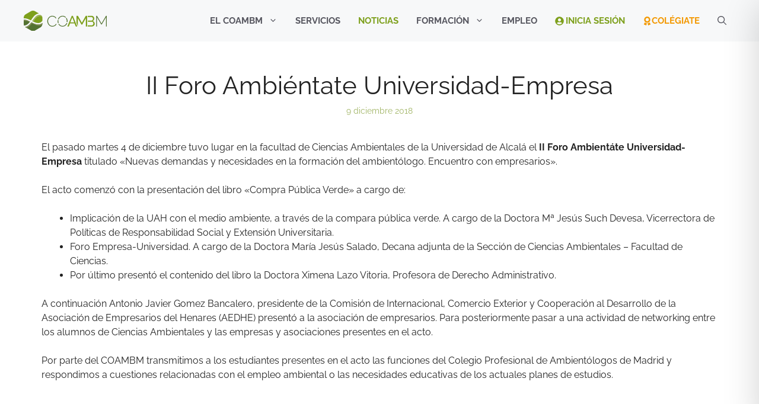

--- FILE ---
content_type: image/svg+xml
request_url: https://www.coambm.es/wp-content/uploads/2022/12/COAMBM_logo_siglas_txt_blanco.svg
body_size: 6512
content:
<?xml version="1.0" encoding="UTF-8"?>
<svg xmlns="http://www.w3.org/2000/svg" width="313" height="99">
  <defs>
    <clipPath id="a">
      <path style="fill:none" d="M-425-404.28h841.89V191H-425z"></path>
    </clipPath>
    <style>
      .b{clip-path:url(#a)}.c{fill:#fff}
    </style>
  </defs>
  <g class="b">
    <path class="c" d="M103.63 39.8a14.36 14.36 0 0 1 .85-4.79 13.17 13.17 0 0 1 2.46-4.27 12.74 12.74 0 0 1 4-3.06 11.7 11.7 0 0 1 5.35-1.19 11 11 0 0 1 6.09 1.64 10.35 10.35 0 0 1 3.76 4.19l-1.58.9a8.65 8.65 0 0 0-3.74-3.85 9.31 9.31 0 0 0-2.31-.85 11.39 11.39 0 0 0-2.37-.26 9.61 9.61 0 0 0-4.51 1 10.85 10.85 0 0 0-3.34 2.74 11.62 11.62 0 0 0-2 3.74 13 13 0 0 0-.7 4.19 12.72 12.72 0 0 0 3.08 8.29 11 11 0 0 0 3.33 2.59 9.28 9.28 0 0 0 4.21 1 10.9 10.9 0 0 0 2.48-.3 9.55 9.55 0 0 0 2.44-.94 9.89 9.89 0 0 0 2.18-1.64 8.55 8.55 0 0 0 1.69-2.36l1.65.78a8.67 8.67 0 0 1-1.82 2.65 11.48 11.48 0 0 1-2.59 2 12.38 12.38 0 0 1-3 1.18 13.19 13.19 0 0 1-3.14.4 10.43 10.43 0 0 1-5-1.21 13 13 0 0 1-3.93-3.14 14.73 14.73 0 0 1-2.58-4.39 14.33 14.33 0 0 1-.92-5"></path>
  </g>
  <path class="c" d="m160.9 42.88 5-12.33 4.81 12.33Zm13.69 1.66-7.31-17.9h-2.85l-10.94 26.69h3.61l3.12-7.82h11.2l3.16 7.82h3.61l-.21-.51Z"></path>
  <g class="b">
    <path class="c" d="M220.29 42.15a6.62 6.62 0 0 0-3.62-2.5 6.12 6.12 0 0 0 2.84-2.52 7.15 7.15 0 0 0 1-3.68 7.24 7.24 0 0 0-.43-2.46 6.94 6.94 0 0 0-1.22-2.18 6.34 6.34 0 0 0-1.92-1.56 5.16 5.16 0 0 0-2.52-.61h-9.92v2.94h8.76a3.77 3.77 0 0 1 1.56.33 3.61 3.61 0 0 1 1.24.94 5 5 0 0 1 .81 1.43 5.14 5.14 0 0 1 .3 1.77 4.68 4.68 0 0 1-.32 1.71 4.58 4.58 0 0 1-.87 1.41 4.11 4.11 0 0 1-1.29 1 3.8 3.8 0 0 1-1.66.35h-8.53v2.75h9.59a3.63 3.63 0 0 1 1.65.37 4.14 4.14 0 0 1 1.3 1 5.08 5.08 0 0 1 1.18 3.23 4.45 4.45 0 0 1-.34 1.73 4.7 4.7 0 0 1-.94 1.45 4.76 4.76 0 0 1-1.39 1 4 4 0 0 1-1.73.38h-9.32v2.93h9.32a9.08 9.08 0 0 0 3-.49 7.72 7.72 0 0 0 2.48-1.39 6.57 6.57 0 0 0 1.7-2.21 6.41 6.41 0 0 0 .62-2.82 7 7 0 0 0-1.34-4.3"></path>
  </g>
  <path class="c" d="M199.47 26.64h-.18l-9.7 17.33-9.66-17.33h-3.57v17.9l3.38 8.28V32.7l8.91 15.82h1.92l8.87-15.82v20.63h3.38V26.64h-3.35zm50.13 26.69V30.25l-10.53 18.01h-1.2l-10.52-18.01v23.08h-1.92V26.64h1.92l11.12 19.1 11.13-19.1h1.91v26.69h-1.91z"></path>
  <g class="b">
    <path class="c" d="M105.7 70.73a4 4 0 0 1 .24-1.35 3.65 3.65 0 0 1 .7-1.21 3.49 3.49 0 0 1 1.13-.87 3.37 3.37 0 0 1 1.52-.33 3.18 3.18 0 0 1 1.72.46 2.79 2.79 0 0 1 1.07 1.19l-.75.49a2 2 0 0 0-.41-.61 2.15 2.15 0 0 0-.52-.39 2.07 2.07 0 0 0-.57-.21 3.06 3.06 0 0 0-.59-.07 2.39 2.39 0 0 0-1.11.26 2.67 2.67 0 0 0-.81.68 3.06 3.06 0 0 0-.49 1 3.48 3.48 0 0 0-.16 1 3.27 3.27 0 0 0 .19 1.13 3.2 3.2 0 0 0 .55.95 2.82 2.82 0 0 0 .83.66 2.23 2.23 0 0 0 1 .24 2.55 2.55 0 0 0 .61-.08 2.19 2.19 0 0 0 .6-.23A2.63 2.63 0 0 0 111 73a2.05 2.05 0 0 0 .41-.6l.79.44a2.52 2.52 0 0 1-.5.75 3.54 3.54 0 0 1-.73.54 3.84 3.84 0 0 1-.87.34 3.46 3.46 0 0 1-.89.12 3.1 3.1 0 0 1-1.42-.34 3.86 3.86 0 0 1-1.12-.89 3.94 3.94 0 0 1-.73-1.24 4 4 0 0 1-.26-1.41m8.24 1.09a2.28 2.28 0 0 0 .14.8 2.2 2.2 0 0 0 .39.65 1.8 1.8 0 0 0 .59.43 1.57 1.57 0 0 0 .71.16 1.61 1.61 0 0 0 .72-.16 1.79 1.79 0 0 0 .59-.44 2 2 0 0 0 .39-.65 2.16 2.16 0 0 0 .15-.81 2.11 2.11 0 0 0-.15-.8 2.17 2.17 0 0 0-.39-.66 1.94 1.94 0 0 0-.59-.44 1.61 1.61 0 0 0-.72-.16 1.71 1.71 0 0 0-.71.16 1.85 1.85 0 0 0-.59.45 2.2 2.2 0 0 0-.53 1.47m1.83 2.85a2.8 2.8 0 0 1-1.14-.23 2.78 2.78 0 0 1-1.45-1.54 3.1 3.1 0 0 1-.2-1.09 3 3 0 0 1 .21-1.11 3 3 0 0 1 .57-.91 2.75 2.75 0 0 1 .88-.62 2.66 2.66 0 0 1 1.13-.24 2.71 2.71 0 0 1 1.14.24 2.65 2.65 0 0 1 .88.62 2.86 2.86 0 0 1 .57.91 3 3 0 0 1 .21 1.11 3.1 3.1 0 0 1-.2 1.09 2.92 2.92 0 0 1-.57.91 3 3 0 0 1-.89.63 2.8 2.8 0 0 1-1.14.23m4.02-7.84h.93v6.3a.69.69 0 0 0 .17.49.62.62 0 0 0 .46.17 1 1 0 0 0 .27 0 1.32 1.32 0 0 0 .3-.09l.15.76a3.33 3.33 0 0 1-.55.15 2.52 2.52 0 0 1-.57.07 1.07 1.07 0 0 1-1.16-1.17Zm7.42 4.6a1.93 1.93 0 0 0-.2-.73 2 2 0 0 0-.41-.57 2 2 0 0 0-.58-.36 1.82 1.82 0 0 0-1.4 0 1.85 1.85 0 0 0-.58.37 2 2 0 0 0-.4.56 2.12 2.12 0 0 0-.18.73Zm-1.9 3.24a2.8 2.8 0 0 1-1.14-.23 2.59 2.59 0 0 1-.89-.62 2.82 2.82 0 0 1-.58-.92 2.91 2.91 0 0 1-.21-1.1 3 3 0 0 1 .21-1.11 2.88 2.88 0 0 1 .58-.91 2.73 2.73 0 0 1 .9-.62 2.83 2.83 0 0 1 1.14-.23 2.78 2.78 0 0 1 2 .86 2.76 2.76 0 0 1 .55.9 3 3 0 0 1 .2 1.06 1.55 1.55 0 0 1 0 .22v.14h-4.59a2.07 2.07 0 0 0 .19.76 1.85 1.85 0 0 0 .41.58 1.88 1.88 0 0 0 .58.38 1.76 1.76 0 0 0 .68.14 1.68 1.68 0 0 0 .5-.07 3.14 3.14 0 0 0 .46-.18 1.76 1.76 0 0 0 .37-.29 1 1 0 0 0 .25-.38l.81.22a1.91 1.91 0 0 1-.38.56 2.37 2.37 0 0 1-.55.44 2.65 2.65 0 0 1-.69.29 3 3 0 0 1-.8.11m6.37-.81a1.65 1.65 0 0 0 .58-.1 2.22 2.22 0 0 0 .5-.28 1.9 1.9 0 0 0 .4-.4 1.46 1.46 0 0 0 .21-.46V71a2.43 2.43 0 0 0-.3-.52 2.63 2.63 0 0 0-.42-.4 1.79 1.79 0 0 0-.51-.27 1.47 1.47 0 0 0-.54-.1 1.58 1.58 0 0 0-.76.18 1.87 1.87 0 0 0-.57.48 2.53 2.53 0 0 0-.36.67 2.46 2.46 0 0 0-.12.76 2 2 0 0 0 1.15 1.87 1.64 1.64 0 0 0 .74.16m-.28.77a2.27 2.27 0 0 1-1-.24 2.58 2.58 0 0 1-.81-.62 2.87 2.87 0 0 1-.52-.9 2.93 2.93 0 0 1-.19-1.06 3.16 3.16 0 0 1 .19-1.11 2.86 2.86 0 0 1 .52-.92 2.58 2.58 0 0 1 .81-.62 2.45 2.45 0 0 1 1-.23 2.2 2.2 0 0 1 1.21.34 3.31 3.31 0 0 1 .85.86V69h.83v5.47a2.28 2.28 0 0 1-.22 1 2.16 2.16 0 0 1-.61.76 2.61 2.61 0 0 1-.89.47 3.9 3.9 0 0 1-1.1.16 3.1 3.1 0 0 1-1.53-.33 2.78 2.78 0 0 1-1-.89l.54-.48a2 2 0 0 0 .85.73 2.57 2.57 0 0 0 1.85.14 1.73 1.73 0 0 0 .6-.32 1.52 1.52 0 0 0 .4-.53 1.6 1.6 0 0 0 .16-.75v-1a2.45 2.45 0 0 1-.32.57 2.73 2.73 0 0 1-.47.35 2.52 2.52 0 0 1-.54.21 2.32 2.32 0 0 1-.58.08"></path>
  </g>
  <path class="c" d="M135.85 74.54h.93V69h-.93Zm0-6.57h.93v-1.16h-.93Z"></path>
  <g class="b">
    <path class="c" d="M138.93 71.8a2.07 2.07 0 0 0 .15.8 1.9 1.9 0 0 0 1 1.08 1.61 1.61 0 0 0 .72.16 1.57 1.57 0 0 0 .71-.16 1.69 1.69 0 0 0 .59-.44 2 2 0 0 0 .4-.65 2.16 2.16 0 0 0 .14-.81 2.1 2.1 0 0 0-.14-.8 2.2 2.2 0 0 0-.4-.66 1.82 1.82 0 0 0-.59-.44 1.57 1.57 0 0 0-.71-.16 1.76 1.76 0 0 0-.72.16 1.93 1.93 0 0 0-.58.45 2 2 0 0 0-.39.66 2.16 2.16 0 0 0-.15.81m1.84 2.85a2.68 2.68 0 0 1-2-.86 2.92 2.92 0 0 1-.57-.91 3.1 3.1 0 0 1-.2-1.09 3 3 0 0 1 .21-1.11 2.86 2.86 0 0 1 .57-.91 2.78 2.78 0 0 1 3.14-.62 2.69 2.69 0 0 1 .89.62 3 3 0 0 1 .57.91 3 3 0 0 1 .21 1.11 3.1 3.1 0 0 1-.2 1.09 2.78 2.78 0 0 1-.58.91 2.68 2.68 0 0 1-2 .86m7.77-3.65h2.2a1.18 1.18 0 0 0 .53-.12 1.12 1.12 0 0 0 .41-.34A1.83 1.83 0 0 0 152 70a2 2 0 0 0 .09-.61 1.74 1.74 0 0 0-.11-.61 1.48 1.48 0 0 0-.3-.5 1.37 1.37 0 0 0-.43-.33 1.2 1.2 0 0 0-.53-.11h-2.13Zm-1 3.55V67h3.14a2.13 2.13 0 0 1 .91.2 2.33 2.33 0 0 1 .72.56 2.47 2.47 0 0 1 .65 1.64 2.63 2.63 0 0 1-.61 1.68 2.48 2.48 0 0 1-.7.54 2.13 2.13 0 0 1-.91.2h-2.25v2.7Zm9.49-4.72a2.33 2.33 0 0 0-1.23.36 1.81 1.81 0 0 0-.76.94v3.41h-.93V69h.87v1.28a2.53 2.53 0 0 1 .75-.92 1.85 1.85 0 0 1 1-.4h.3Zm1.45 1.97a2.07 2.07 0 0 0 .14.8 1.9 1.9 0 0 0 1 1.08 1.61 1.61 0 0 0 .72.16 1.57 1.57 0 0 0 .71-.16 1.69 1.69 0 0 0 .59-.44 1.87 1.87 0 0 0 .4-.65 2.16 2.16 0 0 0 .14-.81 2.1 2.1 0 0 0-.14-.8 2 2 0 0 0-.4-.66 1.82 1.82 0 0 0-.59-.44 1.57 1.57 0 0 0-.71-.16 1.76 1.76 0 0 0-.72.16 1.93 1.93 0 0 0-.58.45 2 2 0 0 0-.39.66 2.16 2.16 0 0 0-.14.81m1.83 2.85a2.68 2.68 0 0 1-2-.86 2.92 2.92 0 0 1-.57-.91 3.1 3.1 0 0 1-.2-1.09 3 3 0 0 1 .21-1.11 3 3 0 0 1 .57-.91 2.78 2.78 0 0 1 3.14-.62 2.69 2.69 0 0 1 .89.62 3 3 0 0 1 .57.91 3 3 0 0 1 .21 1.11 3.1 3.1 0 0 1-.2 1.09 2.78 2.78 0 0 1-.58.91 2.68 2.68 0 0 1-2 .86m4.13-.11v-4.8h-.75V69h.75v-.12a2.59 2.59 0 0 1 .45-1.61 1.5 1.5 0 0 1 1.24-.58 2.37 2.37 0 0 1 .65.09 2.1 2.1 0 0 1 .57.25l-.23.69a1.15 1.15 0 0 0-.37-.17 1.55 1.55 0 0 0-.43-.07.83.83 0 0 0-.71.35 1.83 1.83 0 0 0-.24 1V69H167v.73h-1.47v4.8Zm7.62-3.13a1.93 1.93 0 0 0-.2-.73 2 2 0 0 0-.41-.57 2 2 0 0 0-.58-.36 1.82 1.82 0 0 0-.7-.14 1.9 1.9 0 0 0-1.28.51 2 2 0 0 0-.4.56 2.12 2.12 0 0 0-.18.73Zm-1.9 3.24a2.8 2.8 0 0 1-1.14-.23 2.59 2.59 0 0 1-.89-.62 2.82 2.82 0 0 1-.58-.92 2.91 2.91 0 0 1-.21-1.1 3 3 0 0 1 .21-1.11 2.88 2.88 0 0 1 .58-.91 2.73 2.73 0 0 1 .9-.62 2.83 2.83 0 0 1 1.14-.23 2.78 2.78 0 0 1 2 .86 2.76 2.76 0 0 1 .55.9 3 3 0 0 1 .2 1.06 1.55 1.55 0 0 1 0 .22v.14h-4.59a2.07 2.07 0 0 0 .19.76 1.85 1.85 0 0 0 .41.58 1.88 1.88 0 0 0 .58.38 1.72 1.72 0 0 0 .68.14 1.68 1.68 0 0 0 .5-.07 3.14 3.14 0 0 0 .46-.18 1.76 1.76 0 0 0 .37-.29 1 1 0 0 0 .25-.38l.81.22a1.91 1.91 0 0 1-.38.56 2.37 2.37 0 0 1-.55.44 2.65 2.65 0 0 1-.69.29 3 3 0 0 1-.8.11m5.82 0a4.22 4.22 0 0 1-1.31-.21 3.17 3.17 0 0 1-1.12-.6l.41-.62a3.68 3.68 0 0 0 1 .55 2.77 2.77 0 0 0 1 .19 1.71 1.71 0 0 0 1-.24.75.75 0 0 0 .35-.67.65.65 0 0 0-.09-.35.79.79 0 0 0-.29-.24 2 2 0 0 0-.48-.2l-.69-.18c-.34-.08-.62-.16-.86-.24a2.4 2.4 0 0 1-.6-.28 1 1 0 0 1-.34-.38 1.29 1.29 0 0 1-.1-.55 1.57 1.57 0 0 1 .16-.73 1.6 1.6 0 0 1 .45-.55 2 2 0 0 1 .68-.32 2.73 2.73 0 0 1 .83-.12 3.24 3.24 0 0 1 1.17.21 2.8 2.8 0 0 1 .91.53l-.43.56a2.21 2.21 0 0 0-.78-.46 2.5 2.5 0 0 0-.89-.16 1.7 1.7 0 0 0-.87.22.77.77 0 0 0-.35.69.61.61 0 0 0 .07.32.56.56 0 0 0 .23.23 1.51 1.51 0 0 0 .4.16c.17.05.37.11.6.16s.69.18 1 .26a2.87 2.87 0 0 1 .68.32 1.22 1.22 0 0 1 .4.42 1.2 1.2 0 0 1 .14.59 1.45 1.45 0 0 1-.6 1.23 2.52 2.52 0 0 1-1.6.46"></path>
  </g>
  <path class="c" d="M179.48 74.54h.93V69h-.93Zm0-6.57h.93v-1.16h-.93Z"></path>
  <g class="b">
    <path class="c" d="M182.56 71.8a2.07 2.07 0 0 0 .15.8 1.9 1.9 0 0 0 1 1.08 1.61 1.61 0 0 0 .72.16 1.57 1.57 0 0 0 .71-.16 1.69 1.69 0 0 0 .59-.44 2 2 0 0 0 .4-.65 2.16 2.16 0 0 0 .14-.81 2.1 2.1 0 0 0-.14-.8 2.2 2.2 0 0 0-.4-.66 1.82 1.82 0 0 0-.59-.44 1.57 1.57 0 0 0-.71-.16 1.76 1.76 0 0 0-.72.16 1.93 1.93 0 0 0-.58.45 2 2 0 0 0-.39.66 2.16 2.16 0 0 0-.15.81m1.84 2.85a2.68 2.68 0 0 1-2-.86 2.92 2.92 0 0 1-.57-.91 3.1 3.1 0 0 1-.2-1.09 3 3 0 0 1 .21-1.11 3 3 0 0 1 .57-.91 2.78 2.78 0 0 1 3.14-.62 2.69 2.69 0 0 1 .89.62 3 3 0 0 1 .57.91 3 3 0 0 1 .21 1.11 3.1 3.1 0 0 1-.2 1.09 2.78 2.78 0 0 1-.58.91 2.68 2.68 0 0 1-2 .86m8.73-.11h-.93v-3.09a2.39 2.39 0 0 0-.28-1.3.93.93 0 0 0-.82-.4 1.65 1.65 0 0 0-.57.11 2.43 2.43 0 0 0-.54.31 1.92 1.92 0 0 0-.45.45 2.07 2.07 0 0 0-.28.58v3.34h-.93V69h.84v1.2a2.52 2.52 0 0 1 .95-.94 2.77 2.77 0 0 1 1.35-.35 1.61 1.61 0 0 1 .8.18 1.41 1.41 0 0 1 .51.49 2 2 0 0 1 .27.73 5.37 5.37 0 0 1 .08.93Zm3.18-.54a2.17 2.17 0 0 0 .92-.19 1.47 1.47 0 0 0 .66-.49.59.59 0 0 0 .2-.41V72a4 4 0 0 0-1.41-.26 2 2 0 0 0-1.14.29.92.92 0 0 0-.44.78 1 1 0 0 0 .09.43 1 1 0 0 0 .25.35 1.09 1.09 0 0 0 .39.23 1.28 1.28 0 0 0 .48.09m-.25.7a2 2 0 0 1-.73-.13 1.78 1.78 0 0 1-1-.91 1.74 1.74 0 0 1-.14-.69 1.36 1.36 0 0 1 .17-.69 1.54 1.54 0 0 1 .48-.54 2.67 2.67 0 0 1 .74-.35 3.5 3.5 0 0 1 .94-.13 4.65 4.65 0 0 1 .82.08 4.26 4.26 0 0 1 .73.2v-.44a1.34 1.34 0 0 0-1.46-1.46 3.09 3.09 0 0 0-1.76.65l-.31-.6a3.83 3.83 0 0 1 2.15-.73 2.36 2.36 0 0 1 1.7.59 2.14 2.14 0 0 1 .61 1.64v2.3c0 .22.1.33.3.34v.8h-.45a.6.6 0 0 1-.44-.17.66.66 0 0 1-.19-.4v-.39a2.47 2.47 0 0 1-.94.76 3 3 0 0 1-1.22.26m4.54-7.79h.93v6.3a.69.69 0 0 0 .17.49.62.62 0 0 0 .46.17.93.93 0 0 0 .27 0 1.32 1.32 0 0 0 .3-.09l.15.76a3.33 3.33 0 0 1-.55.15 2.44 2.44 0 0 1-.56.07 1.16 1.16 0 0 1-.86-.31 1.13 1.13 0 0 1-.31-.86Zm8 7.03a1.69 1.69 0 0 0 .53-.09 2.08 2.08 0 0 0 .51-.27 1.9 1.9 0 0 0 .41-.39 1.29 1.29 0 0 0 .23-.49V71a2 2 0 0 0-.29-.5 1.86 1.86 0 0 0-.43-.41 2.12 2.12 0 0 0-.51-.28 1.42 1.42 0 0 0-.53-.1 1.54 1.54 0 0 0-.75.18 1.81 1.81 0 0 0-.57.46 2.3 2.3 0 0 0-.37.67 2.53 2.53 0 0 0-.12.77 2.35 2.35 0 0 0 .14.79 2.06 2.06 0 0 0 .41.65 2 2 0 0 0 .6.44 1.67 1.67 0 0 0 .74.16m-.22.81a2.52 2.52 0 0 1-1.06-.23 2.9 2.9 0 0 1-.84-.63 2.85 2.85 0 0 1-.54-.91 3.1 3.1 0 0 1-.2-1.09 3.16 3.16 0 0 1 .19-1.11 2.68 2.68 0 0 1 .52-.92 2.39 2.39 0 0 1 .79-.62 2.3 2.3 0 0 1 1-.23 2.14 2.14 0 0 1 1.2.35 2.91 2.91 0 0 1 .83.85v-3.3h.93v6.6c0 .22.1.33.3.34v.8h-.42a.73.73 0 0 1-.48-.19.55.55 0 0 1-.2-.43v-.42a2.39 2.39 0 0 1-.88.85 2.35 2.35 0 0 1-1.15.3m8.81-3.24a1.93 1.93 0 0 0-.2-.73 2 2 0 0 0-.41-.57 2 2 0 0 0-.58-.36 1.82 1.82 0 0 0-.7-.14 1.9 1.9 0 0 0-1.28.51 2 2 0 0 0-.4.56 2.12 2.12 0 0 0-.18.73Zm-1.9 3.24a2.8 2.8 0 0 1-1.14-.23 2.59 2.59 0 0 1-.89-.62 2.82 2.82 0 0 1-.58-.92 2.91 2.91 0 0 1-.21-1.1 3 3 0 0 1 .21-1.11 2.88 2.88 0 0 1 .58-.91 2.73 2.73 0 0 1 .9-.62 2.83 2.83 0 0 1 1.14-.23 2.78 2.78 0 0 1 2 .86 2.76 2.76 0 0 1 .55.9 3 3 0 0 1 .2 1.06 1.55 1.55 0 0 1 0 .22v.14h-4.59a2.07 2.07 0 0 0 .19.76 1.85 1.85 0 0 0 .41.58 1.88 1.88 0 0 0 .58.38 1.72 1.72 0 0 0 .68.14 1.68 1.68 0 0 0 .5-.07 3.14 3.14 0 0 0 .46-.18 1.76 1.76 0 0 0 .37-.29A1 1 0 0 0 217 73l.81.22a1.91 1.91 0 0 1-.38.56 2.37 2.37 0 0 1-.55.44 2.65 2.65 0 0 1-.69.29 3 3 0 0 1-.8.11"></path>
  </g>
  <path class="c" d="m225.85 71.6-1.36-3.48-1.4 3.48Zm-1.76-4.6h.8l3.11 7.54h-1l-.89-2.2h-3.21l-.88 2.2h-1Z"></path>
  <g class="b">
    <path class="c" d="M237.23 74.54h-.93v-3.09a2.36 2.36 0 0 0-.28-1.28 1 1 0 0 0-.84-.42 1.49 1.49 0 0 0-1 .41 2.25 2.25 0 0 0-.64 1v3.33h-.93v-3.04a2.3 2.3 0 0 0-.28-1.3 1 1 0 0 0-.83-.4 1.47 1.47 0 0 0-1 .4 2.14 2.14 0 0 0-.65 1v3.34h-.93V69h.85v1.2a2.45 2.45 0 0 1 .88-1 2.27 2.27 0 0 1 1.21-.34 1.57 1.57 0 0 1 1.11.38 1.7 1.7 0 0 1 .51 1 2.3 2.3 0 0 1 2.11-1.35 1.66 1.66 0 0 1 .8.18 1.41 1.41 0 0 1 .51.49 2.27 2.27 0 0 1 .28.73 5.37 5.37 0 0 1 .08.93Zm4.12-.7a1.67 1.67 0 0 0 .77-.17 1.89 1.89 0 0 0 .6-.45 2 2 0 0 0 .39-.65 2 2 0 0 0 .14-.77 2.28 2.28 0 0 0-.13-.78 2.13 2.13 0 0 0-.37-.66 1.81 1.81 0 0 0-.57-.46 1.56 1.56 0 0 0-.74-.18 1.47 1.47 0 0 0-.56.11 2.06 2.06 0 0 0-.5.28 2 2 0 0 0-.4.41 2.48 2.48 0 0 0-.3.49v1.6a1.05 1.05 0 0 0 .23.49 1.69 1.69 0 0 0 .41.39 2.45 2.45 0 0 0 .51.26 1.63 1.63 0 0 0 .52.09m.24.81a2.27 2.27 0 0 1-1.18-.32 2.47 2.47 0 0 1-.84-.83v1h-.82v-7.69h.93v3.3a2.86 2.86 0 0 1 .86-.87 2.12 2.12 0 0 1 1.18-.33 2.15 2.15 0 0 1 1 .25 2.31 2.31 0 0 1 .78.64 2.82 2.82 0 0 1 .5.92 3.31 3.31 0 0 1 .18 1.08 2.91 2.91 0 0 1-.21 1.1 2.7 2.7 0 0 1-.55.91 2.67 2.67 0 0 1-.83.61 2.42 2.42 0 0 1-1 .23"></path>
  </g>
  <path class="c" d="M245.41 74.54h.94V69h-.94Zm0-6.57h.94v-1.16h-.94Z"></path>
  <g class="b">
    <path class="c" d="M252.26 71.41a2.12 2.12 0 0 0-.19-.73 2 2 0 0 0-.42-.57 1.89 1.89 0 0 0-.58-.36 1.82 1.82 0 0 0-.7-.14 1.86 1.86 0 0 0-.7.14 1.81 1.81 0 0 0-.57.37 2.07 2.07 0 0 0-.41.56 2.12 2.12 0 0 0-.18.73Zm-1.9 3.24a2.87 2.87 0 0 1-1.14-.23 2.69 2.69 0 0 1-.89-.62 2.82 2.82 0 0 1-.58-.92 2.91 2.91 0 0 1-.21-1.1 3 3 0 0 1 .21-1.11 2.88 2.88 0 0 1 .58-.91 2.73 2.73 0 0 1 .9-.62 2.87 2.87 0 0 1 1.14-.23 2.64 2.64 0 0 1 1.14.24 2.55 2.55 0 0 1 .88.62 2.83 2.83 0 0 1 .75 2v.37h-4.59a2.07 2.07 0 0 0 .19.76 1.88 1.88 0 0 0 1 1 1.81 1.81 0 0 0 .69.14 1.61 1.61 0 0 0 .49-.07 2.75 2.75 0 0 0 .46-.18 1.82 1.82 0 0 0 .38-.29 1 1 0 0 0 .24-.5l.81.22a1.91 1.91 0 0 1-.38.56 2.17 2.17 0 0 1-.55.44 2.65 2.65 0 0 1-.69.29 3 3 0 0 1-.8.11m8.61-.08h-.93v-3.09a2.4 2.4 0 0 0-.27-1.3.93.93 0 0 0-.82-.4 1.65 1.65 0 0 0-.57.11 2.43 2.43 0 0 0-.54.31 1.92 1.92 0 0 0-.45.45 1.83 1.83 0 0 0-.28.58v3.34h-.94V69h.85v1.2a2.52 2.52 0 0 1 1-.94 2.72 2.72 0 0 1 1.35-.35 1.63 1.63 0 0 1 .8.18 1.31 1.31 0 0 1 .5.49 2.27 2.27 0 0 1 .28.73 5.41 5.41 0 0 1 .07.93Zm4.37-.27-.22.1-.31.12a3.75 3.75 0 0 1-.39.09 2 2 0 0 1-.43 0 1.49 1.49 0 0 1-.88-.28 1.05 1.05 0 0 1-.37-.88v-3.68H260V69h.75v-1.83h.94V69H263v.73h-1.24v3.44a.56.56 0 0 0 .2.44.68.68 0 0 0 .42.14 1.4 1.4 0 0 0 .51-.09l.31-.14Zm3.43-6.18-.61-.21.61-1.07h.94Zm-2 3.71a2.28 2.28 0 0 0 .14.8 2 2 0 0 0 .4.65 1.76 1.76 0 0 0 .58.43 1.68 1.68 0 0 0 1.43 0 1.79 1.79 0 0 0 .59-.44 2 2 0 0 0 .4-.65 2.38 2.38 0 0 0 .14-.81 2.32 2.32 0 0 0-.14-.8 2.2 2.2 0 0 0-.4-.66 1.94 1.94 0 0 0-.59-.44 1.58 1.58 0 0 0-.72-.16 1.71 1.71 0 0 0-.71.16 1.82 1.82 0 0 0-.58.45 2.2 2.2 0 0 0-.4.66 2.38 2.38 0 0 0-.14.81m1.83 2.85a2.78 2.78 0 0 1-1.13-.23 2.71 2.71 0 0 1-.88-.63 2.6 2.6 0 0 1-.57-.91 2.89 2.89 0 0 1-.2-1.09 3.17 3.17 0 0 1 .2-1.11 2.88 2.88 0 0 1 .58-.91 2.55 2.55 0 0 1 .88-.62 2.59 2.59 0 0 1 1.12-.24 2.71 2.71 0 0 1 1.14.24 2.55 2.55 0 0 1 .88.62 2.88 2.88 0 0 1 .58.91 3.17 3.17 0 0 1 .2 1.11 2.89 2.89 0 0 1-.2 1.09 2.6 2.6 0 0 1-.57.91 2.87 2.87 0 0 1-.89.63 2.8 2.8 0 0 1-1.14.23m4.03-7.84h.94v6.3a.69.69 0 0 0 .16.49.62.62 0 0 0 .46.17 1 1 0 0 0 .28 0 1.4 1.4 0 0 0 .29-.09l.15.76a3.08 3.08 0 0 1-.55.15 2.44 2.44 0 0 1-.56.07 1.13 1.13 0 0 1-.85-.31 1.14 1.14 0 0 1-.32-.86Zm3.66 4.99a2.28 2.28 0 0 0 .14.8 2.2 2.2 0 0 0 .39.65 1.91 1.91 0 0 0 .59.43 1.68 1.68 0 0 0 1.43 0 1.79 1.79 0 0 0 .59-.44 2 2 0 0 0 .4-.65 2.38 2.38 0 0 0 .14-.81 2.32 2.32 0 0 0-.14-.8 2.2 2.2 0 0 0-.4-.66 1.94 1.94 0 0 0-.59-.44 1.58 1.58 0 0 0-.72-.16 1.71 1.71 0 0 0-.71.16 2 2 0 0 0-.59.45 2.2 2.2 0 0 0-.53 1.47m1.83 2.85a2.87 2.87 0 0 1-1.14-.23 2.94 2.94 0 0 1-.88-.63 2.73 2.73 0 0 1-.56-.91 2.89 2.89 0 0 1-.2-1.09 3 3 0 0 1 .2-1.11 3 3 0 0 1 .57-.91 2.75 2.75 0 0 1 .88-.62 2.66 2.66 0 0 1 1.13-.24 2.71 2.71 0 0 1 1.14.24 2.65 2.65 0 0 1 .88.62 2.88 2.88 0 0 1 .58.91 3.17 3.17 0 0 1 .2 1.11 3.1 3.1 0 0 1-.2 1.09 2.6 2.6 0 0 1-.57.91 2.87 2.87 0 0 1-.89.63 2.8 2.8 0 0 1-1.14.23m6.49-.81a1.56 1.56 0 0 0 .57-.1 2.09 2.09 0 0 0 .51-.28 1.64 1.64 0 0 0 .39-.4 1.3 1.3 0 0 0 .22-.46V71a2.11 2.11 0 0 0-.31-.52 2.21 2.21 0 0 0-.41-.4 1.79 1.79 0 0 0-.51-.27 1.47 1.47 0 0 0-.54-.1 1.55 1.55 0 0 0-.76.18 1.87 1.87 0 0 0-.57.48 2.53 2.53 0 0 0-.36.67 2.48 2.48 0 0 0-.13.76 2 2 0 0 0 1.15 1.87 1.71 1.71 0 0 0 .75.16m-.29.77a2.26 2.26 0 0 1-1-.24 2.58 2.58 0 0 1-.81-.62 2.69 2.69 0 0 1-.52-.9 2.93 2.93 0 0 1-.19-1.06 3.16 3.16 0 0 1 .19-1.11 2.68 2.68 0 0 1 .52-.92 2.58 2.58 0 0 1 .81-.62 2.41 2.41 0 0 1 1.05-.23 2.17 2.17 0 0 1 1.2.34 3.2 3.2 0 0 1 .86.86V69h.83v5.47a2.28 2.28 0 0 1-.22 1 2.16 2.16 0 0 1-.61.76 2.61 2.61 0 0 1-.89.47 4 4 0 0 1-1.1.16 3.1 3.1 0 0 1-1.53-.33 2.78 2.78 0 0 1-1-.89l.54-.48a2 2 0 0 0 .85.73 2.49 2.49 0 0 0 1.12.25 2.53 2.53 0 0 0 .73-.11 1.6 1.6 0 0 0 .59-.32 1.54 1.54 0 0 0 .41-.53 1.73 1.73 0 0 0 .16-.75v-1a2.89 2.89 0 0 1-.34.57 3.19 3.19 0 0 1-.47.35 2.52 2.52 0 0 1-.54.21 2.33 2.33 0 0 1-.59.08m5.01-2.84a2.28 2.28 0 0 0 .14.8 2 2 0 0 0 .4.65 1.76 1.76 0 0 0 .58.43 1.68 1.68 0 0 0 1.43 0 1.79 1.79 0 0 0 .59-.44 2 2 0 0 0 .4-.65 2.38 2.38 0 0 0 .14-.81A2.32 2.32 0 0 0 291 71a2.2 2.2 0 0 0-.4-.66 1.94 1.94 0 0 0-.59-.44 1.58 1.58 0 0 0-.72-.16 1.71 1.71 0 0 0-.71.16 1.82 1.82 0 0 0-.58.45 2.2 2.2 0 0 0-.4.66 2.38 2.38 0 0 0-.14.81m1.83 2.85a2.78 2.78 0 0 1-1.13-.23 2.71 2.71 0 0 1-.88-.63 2.6 2.6 0 0 1-.57-.91 2.89 2.89 0 0 1-.2-1.09 3.17 3.17 0 0 1 .2-1.11 2.88 2.88 0 0 1 .58-.91 2.55 2.55 0 0 1 .88-.62 2.59 2.59 0 0 1 1.12-.24 2.71 2.71 0 0 1 1.14.24 2.55 2.55 0 0 1 .88.62 2.88 2.88 0 0 1 .58.91 3.17 3.17 0 0 1 .2 1.11 2.89 2.89 0 0 1-.2 1.09 2.6 2.6 0 0 1-.57.91 2.87 2.87 0 0 1-.89.63 2.8 2.8 0 0 1-1.14.23m5.89-.02a4.22 4.22 0 0 1-1.31-.21 3.17 3.17 0 0 1-1.12-.6l.41-.62a3.68 3.68 0 0 0 1 .55 2.77 2.77 0 0 0 1 .19 1.71 1.71 0 0 0 1-.24.75.75 0 0 0 .35-.67.65.65 0 0 0-.09-.35.89.89 0 0 0-.29-.24 2.07 2.07 0 0 0-.49-.2l-.68-.18c-.34-.08-.62-.16-.86-.24a2.4 2.4 0 0 1-.6-.28 1 1 0 0 1-.34-.38 1.29 1.29 0 0 1-.1-.55 1.57 1.57 0 0 1 .16-.73 1.6 1.6 0 0 1 .45-.55 2 2 0 0 1 .68-.32 2.73 2.73 0 0 1 .83-.12 3.19 3.19 0 0 1 1.16.21 2.85 2.85 0 0 1 .92.53l-.43.56a2.21 2.21 0 0 0-.78-.46 2.5 2.5 0 0 0-.89-.16 1.7 1.7 0 0 0-.87.22.77.77 0 0 0-.35.69.61.61 0 0 0 .07.32.6.6 0 0 0 .22.23 1.75 1.75 0 0 0 .41.16c.17.05.37.11.6.16s.69.18 1 .26a2.87 2.87 0 0 1 .68.32 1.22 1.22 0 0 1 .4.42 1.2 1.2 0 0 1 .13.59 1.45 1.45 0 0 1-.59 1.23 2.54 2.54 0 0 1-1.6.46M108.54 86.56a1.69 1.69 0 0 0 .53-.09 2.08 2.08 0 0 0 .51-.27 1.9 1.9 0 0 0 .41-.39 1.29 1.29 0 0 0 .23-.49v-1.59a2 2 0 0 0-.29-.5 2.08 2.08 0 0 0-.43-.41 2.12 2.12 0 0 0-.51-.28 1.46 1.46 0 0 0-.53-.1 1.54 1.54 0 0 0-.75.18 1.81 1.81 0 0 0-.57.46 2.3 2.3 0 0 0-.37.67 2.53 2.53 0 0 0-.12.77 2.35 2.35 0 0 0 .14.79 2.06 2.06 0 0 0 .41.65 2 2 0 0 0 .6.44 1.67 1.67 0 0 0 .74.16m-.22.81a2.52 2.52 0 0 1-1.06-.23 2.9 2.9 0 0 1-.84-.63 2.85 2.85 0 0 1-.54-.91 3.1 3.1 0 0 1-.2-1.09 3.16 3.16 0 0 1 .19-1.11 2.68 2.68 0 0 1 .52-.92 2.39 2.39 0 0 1 .79-.62 2.3 2.3 0 0 1 1-.23 2.14 2.14 0 0 1 1.2.35 2.91 2.91 0 0 1 .83.85v-3.3h.93v6.59c0 .22.1.33.3.34v.8H111a.73.73 0 0 1-.48-.19.56.56 0 0 1-.21-.43v-.47a2.29 2.29 0 0 1-.87.85 2.35 2.35 0 0 1-1.15.3m8.83-3.19a1.93 1.93 0 0 0-.2-.73 2 2 0 0 0-.41-.57 2 2 0 0 0-.58-.36 1.82 1.82 0 0 0-1.4 0 1.85 1.85 0 0 0-.58.37 2 2 0 0 0-.4.56 2.12 2.12 0 0 0-.18.73Zm-1.9 3.24a2.8 2.8 0 0 1-1.14-.23 2.59 2.59 0 0 1-.89-.62 2.82 2.82 0 0 1-.58-.92 2.91 2.91 0 0 1-.21-1.1 3 3 0 0 1 .21-1.11 2.88 2.88 0 0 1 .58-.91 2.73 2.73 0 0 1 .9-.62 2.83 2.83 0 0 1 1.14-.23 2.78 2.78 0 0 1 2 .86 2.76 2.76 0 0 1 .55.9 3 3 0 0 1 .2 1.06 1.55 1.55 0 0 1 0 .22v.14h-4.59a2.07 2.07 0 0 0 .19.76 1.85 1.85 0 0 0 .41.58 1.88 1.88 0 0 0 .58.38 1.76 1.76 0 0 0 .68.14 1.68 1.68 0 0 0 .5-.07 3.14 3.14 0 0 0 .46-.18 1.76 1.76 0 0 0 .37-.29 1 1 0 0 0 .25-.38l.81.22a1.91 1.91 0 0 1-.38.56 2.37 2.37 0 0 1-.55.44 2.65 2.65 0 0 1-.69.29 3 3 0 0 1-.8.11m6.65-7.84h.93v6.3a.74.74 0 0 0 .16.49.64.64 0 0 0 .47.17 1 1 0 0 0 .27 0 1.32 1.32 0 0 0 .3-.09l.15.76a3.33 3.33 0 0 1-.55.15 2.52 2.52 0 0 1-.57.07 1.07 1.07 0 0 1-1.16-1.17Zm4.74 7.14a2.17 2.17 0 0 0 .92-.19 1.47 1.47 0 0 0 .66-.49.59.59 0 0 0 .2-.41v-.82a4 4 0 0 0-1.39-.26 2 2 0 0 0-1.14.29.89.89 0 0 0-.44.78 1 1 0 0 0 .09.43 1 1 0 0 0 .25.35 1.09 1.09 0 0 0 .39.23 1.28 1.28 0 0 0 .48.09m-.25.7a2 2 0 0 1-.73-.13 1.79 1.79 0 0 1-.59-.37 1.91 1.91 0 0 1-.39-.54 1.74 1.74 0 0 1-.14-.69 1.36 1.36 0 0 1 .17-.69 1.54 1.54 0 0 1 .48-.54 2.67 2.67 0 0 1 .74-.35 3.5 3.5 0 0 1 .94-.13 4.65 4.65 0 0 1 .82.08 4.26 4.26 0 0 1 .73.2v-.44a1.34 1.34 0 0 0-1.47-1.46 3.14 3.14 0 0 0-1.76.65l-.3-.6a3.83 3.83 0 0 1 2.15-.73 2.36 2.36 0 0 1 1.7.59 2.14 2.14 0 0 1 .61 1.64v2.26c0 .22.1.33.3.34v.8h-.45a.6.6 0 0 1-.44-.17.66.66 0 0 1-.19-.4v-.39a2.37 2.37 0 0 1-.93.76 3 3 0 0 1-1.22.26m6.87-3.87a4 4 0 0 1 .24-1.35 3.84 3.84 0 0 1 .7-1.21 3.6 3.6 0 0 1 1.13-.87 3.39 3.39 0 0 1 1.52-.32 3.23 3.23 0 0 1 1.73.45 2.85 2.85 0 0 1 1.07 1.19l-.76.49a2.3 2.3 0 0 0-.4-.61 2.36 2.36 0 0 0-.52-.39 2.13 2.13 0 0 0-.58-.21 3 3 0 0 0-.59-.07 2.32 2.32 0 0 0-1.1.26 2.67 2.67 0 0 0-.81.68 3 3 0 0 0-.5 1 3.48 3.48 0 0 0-.16 1 3.06 3.06 0 0 0 .2 1.13 3.17 3.17 0 0 0 .54.95 2.82 2.82 0 0 0 .83.66 2.27 2.27 0 0 0 1 .24 2.69 2.69 0 0 0 .61-.08 2.12 2.12 0 0 0 .6-.23 2.57 2.57 0 0 0 .53-.42 1.88 1.88 0 0 0 .41-.6l.79.44a2.35 2.35 0 0 1-.5.75 3.54 3.54 0 0 1-.73.54 3.66 3.66 0 0 1-.87.34 3.46 3.46 0 0 1-.89.12 3.1 3.1 0 0 1-1.42-.34 3.7 3.7 0 0 1-1.11-.89 4 4 0 0 1-.74-1.24 4 4 0 0 1-.26-1.41m8.26 1.07a2.28 2.28 0 0 0 .14.8 2.2 2.2 0 0 0 .36.68 1.91 1.91 0 0 0 .59.43 1.68 1.68 0 0 0 1.43 0 1.79 1.79 0 0 0 .59-.44 1.85 1.85 0 0 0 .39-.65 2.16 2.16 0 0 0 .15-.81 2.11 2.11 0 0 0-.15-.8 2 2 0 0 0-.39-.66 1.94 1.94 0 0 0-.59-.44 1.58 1.58 0 0 0-.72-.16 1.71 1.71 0 0 0-.71.16 2 2 0 0 0-.59.45 2.2 2.2 0 0 0-.53 1.47m1.83 2.85a2.87 2.87 0 0 1-1.14-.23 2.94 2.94 0 0 1-.88-.63 2.73 2.73 0 0 1-.56-.91 2.89 2.89 0 0 1-.2-1.09 3 3 0 0 1 .2-1.11 3 3 0 0 1 .57-.91 2.75 2.75 0 0 1 .88-.62 2.66 2.66 0 0 1 1.13-.24 2.71 2.71 0 0 1 1.14.24 2.65 2.65 0 0 1 .88.62 2.69 2.69 0 0 1 .57.91 3 3 0 0 1 .21 1.11 3.1 3.1 0 0 1-.2 1.09 2.6 2.6 0 0 1-.57.91 2.87 2.87 0 0 1-.89.63 2.8 2.8 0 0 1-1.14.23m12.37-.14h-.93v-3.09a2.27 2.27 0 0 0-.28-1.28.94.94 0 0 0-.83-.42 1.51 1.51 0 0 0-1 .41 2.25 2.25 0 0 0-.64 1.05v3.33H151v-3.09a2.3 2.3 0 0 0-.28-1.3 1 1 0 0 0-.82-.4 1.48 1.48 0 0 0-1 .4 2.21 2.21 0 0 0-.65 1v3.34h-.93v-5.48h.85v1.19a2.45 2.45 0 0 1 .88-1 2.28 2.28 0 0 1 1.22-.34 1.56 1.56 0 0 1 1.1.38 1.64 1.64 0 0 1 .51 1 2.31 2.31 0 0 1 2.12-1.33 1.63 1.63 0 0 1 .8.18 1.33 1.33 0 0 1 .51.49 2.27 2.27 0 0 1 .28.73 5.37 5.37 0 0 1 .08.93Zm3.23.11a1.56 1.56 0 0 1-1.32-.58 2.83 2.83 0 0 1-.44-1.74v-3.32h.93v3.14c0 1.13.39 1.69 1.18 1.69a1.79 1.79 0 0 0 1.07-.36 2.16 2.16 0 0 0 .75-1v-3.47h.93v4.39c0 .22.1.33.3.34v.8h-.43a.69.69 0 0 1-.46-.17.53.53 0 0 1-.19-.41v-.64a2.73 2.73 0 0 1-1 1 2.69 2.69 0 0 1-1.32.33m9.52-.11h-.93v-3.09a2.4 2.4 0 0 0-.27-1.3.93.93 0 0 0-.82-.4 1.65 1.65 0 0 0-.57.11 2.43 2.43 0 0 0-.54.31 1.92 1.92 0 0 0-.45.45 1.83 1.83 0 0 0-.28.58v3.34h-.94v-5.53h.85v1.19a2.52 2.52 0 0 1 .95-.94 2.72 2.72 0 0 1 1.35-.35 1.63 1.63 0 0 1 .8.18 1.31 1.31 0 0 1 .5.49 2 2 0 0 1 .27.73 4.54 4.54 0 0 1 .08.93Z"></path>
  </g>
  <path class="c" d="M169.94 87.26h.93v-5.53h-.93Zm0-6.57h.93v-1.16h-.93Z"></path>
  <g class="b">
    <path class="c" d="M174.94 86.56a1.69 1.69 0 0 0 .53-.09 2.08 2.08 0 0 0 .51-.27 1.9 1.9 0 0 0 .41-.39 1.29 1.29 0 0 0 .23-.49v-1.59a1.71 1.71 0 0 0-.29-.5 1.86 1.86 0 0 0-.43-.41 1.89 1.89 0 0 0-.5-.28 1.51 1.51 0 0 0-.54-.1 1.54 1.54 0 0 0-.75.18 1.81 1.81 0 0 0-.57.46 2.3 2.3 0 0 0-.37.67 2.53 2.53 0 0 0-.12.77 2.13 2.13 0 0 0 .15.79 1.87 1.87 0 0 0 .4.65 2 2 0 0 0 .6.44 1.7 1.7 0 0 0 .74.16m-.22.81a2.52 2.52 0 0 1-1.06-.23 2.9 2.9 0 0 1-.84-.63 2.85 2.85 0 0 1-.54-.91 3.1 3.1 0 0 1-.2-1.09 3.16 3.16 0 0 1 .19-1.11 2.68 2.68 0 0 1 .52-.92 2.39 2.39 0 0 1 .79-.62 2.3 2.3 0 0 1 1-.23 2.14 2.14 0 0 1 1.2.35 2.91 2.91 0 0 1 .83.85v-3.3h.93v6.59c0 .22.1.33.3.34v.8h-.41a.73.73 0 0 1-.49-.19.58.58 0 0 1-.2-.43v-.47a2.32 2.32 0 0 1-.88.85 2.35 2.35 0 0 1-1.15.3m6.13-.65a2.24 2.24 0 0 0 .93-.19 1.5 1.5 0 0 0 .65-.49.59.59 0 0 0 .2-.41v-.82a4 4 0 0 0-1.41-.26 2 2 0 0 0-1.14.29.92.92 0 0 0-.44.78 1 1 0 0 0 .09.43 1 1 0 0 0 .25.35 1.09 1.09 0 0 0 .39.23 1.28 1.28 0 0 0 .48.09m-.25.7a2 2 0 0 1-.73-.13 1.78 1.78 0 0 1-1-.91 1.74 1.74 0 0 1-.14-.69 1.47 1.47 0 0 1 .17-.69 1.54 1.54 0 0 1 .48-.54 2.67 2.67 0 0 1 .74-.35 3.5 3.5 0 0 1 .94-.13 4.65 4.65 0 0 1 .82.08 4.26 4.26 0 0 1 .73.2v-.44a1.34 1.34 0 0 0-1.46-1.46 3.09 3.09 0 0 0-1.76.65l-.31-.6a3.83 3.83 0 0 1 2.15-.73 2.34 2.34 0 0 1 1.7.59 2.14 2.14 0 0 1 .61 1.64v2.26c0 .22.1.33.3.34v.8h-.45a.6.6 0 0 1-.44-.17.66.66 0 0 1-.19-.4v-.39a2.4 2.4 0 0 1-.94.76 2.93 2.93 0 0 1-1.22.26m7.02-.76a1.69 1.69 0 0 0 .53-.09 1.86 1.86 0 0 0 .5-.27 2 2 0 0 0 .42-.39 1.26 1.26 0 0 0 .22-.49v-1.59a1.67 1.67 0 0 0-.28-.5 2.08 2.08 0 0 0-.43-.41 2.12 2.12 0 0 0-.51-.28 1.46 1.46 0 0 0-.53-.1 1.54 1.54 0 0 0-.75.18 1.7 1.7 0 0 0-.57.46 2.3 2.3 0 0 0-.37.67 2.54 2.54 0 0 0-.13.77 2.13 2.13 0 0 0 .15.79 2 2 0 0 0 1 1.09 1.71 1.71 0 0 0 .75.16m-.22.81a2.49 2.49 0 0 1-1.06-.23 2.65 2.65 0 0 1-.84-.63 2.88 2.88 0 0 1-.55-.91 3.09 3.09 0 0 1-.19-1.09 3.4 3.4 0 0 1 .18-1.11 3.06 3.06 0 0 1 .52-.92 2.54 2.54 0 0 1 .8-.62 2.27 2.27 0 0 1 1-.23 2.11 2.11 0 0 1 1.19.35 2.79 2.79 0 0 1 .83.85v-3.3h.94v6.59c0 .22.1.33.3.34v.8h-.42a.73.73 0 0 1-.48-.19.56.56 0 0 1-.21-.43v-.47a2.34 2.34 0 0 1-2 1.15m9.69-.76a1.63 1.63 0 0 0 .52-.09 2.08 2.08 0 0 0 .51-.27 1.69 1.69 0 0 0 .41-.39 1.15 1.15 0 0 0 .23-.49v-1.59a1.92 1.92 0 0 0-.28-.5 2.08 2.08 0 0 0-.43-.41 2.12 2.12 0 0 0-.51-.28 1.47 1.47 0 0 0-.54-.1 1.53 1.53 0 0 0-.74.18 1.74 1.74 0 0 0-.58.46 2.07 2.07 0 0 0-.36.67 2.27 2.27 0 0 0-.13.77 2.13 2.13 0 0 0 .15.79 2 2 0 0 0 1 1.09 1.71 1.71 0 0 0 .75.16m-.23.81a2.52 2.52 0 0 1-1.06-.23 2.8 2.8 0 0 1-1.38-1.54 3.09 3.09 0 0 1-.19-1.09 3.4 3.4 0 0 1 .18-1.11 2.86 2.86 0 0 1 .52-.92 2.43 2.43 0 0 1 .8-.62 2.24 2.24 0 0 1 1-.23 2.13 2.13 0 0 1 1.19.35 2.79 2.79 0 0 1 .83.85v-3.3h.94v6.59c0 .22.09.33.29.34v.8h-.41a.69.69 0 0 1-.48-.19.56.56 0 0 1-.21-.43v-.47a2.38 2.38 0 0 1-2 1.15m8.78-3.19a1.92 1.92 0 0 0-.19-.73 2 2 0 0 0-.42-.57 2 2 0 0 0-.57-.36 1.86 1.86 0 0 0-.7-.14 1.82 1.82 0 0 0-.7.14 1.75 1.75 0 0 0-.58.37 1.85 1.85 0 0 0-.4.56 1.92 1.92 0 0 0-.19.73Zm-1.89 3.24a2.88 2.88 0 0 1-1.15-.23 2.69 2.69 0 0 1-.89-.62 2.82 2.82 0 0 1-.58-.92 3.11 3.11 0 0 1-.2-1.1 3.17 3.17 0 0 1 .2-1.11 2.75 2.75 0 0 1 .59-.91 2.79 2.79 0 0 1 .89-.62 2.88 2.88 0 0 1 1.15-.23 2.71 2.71 0 0 1 1.14.24 2.6 2.6 0 0 1 .87.62 2.79 2.79 0 0 1 .56.9 3 3 0 0 1 .19 1.06v.36h-4.59a2.29 2.29 0 0 0 .19.76 2.06 2.06 0 0 0 .42.58 2 2 0 0 0 .57.38 1.81 1.81 0 0 0 .69.14 1.73 1.73 0 0 0 .5-.07 3 3 0 0 0 .45-.18 1.82 1.82 0 0 0 .38-.29 1.19 1.19 0 0 0 .25-.38l.8.22a1.88 1.88 0 0 1-.37.56 2.6 2.6 0 0 1-1.25.73 3 3 0 0 1-.79.11"></path>
  </g>
  <path class="c" d="M217.05 87.26v-5.82l-2.5 4.47H214l-2.51-4.47v5.82h-.95v-7.52h1l2.73 4.89 2.73-4.89h1v7.52h-.95z"></path>
  <g class="b">
    <path class="c" d="M221.33 86.67a2.24 2.24 0 0 0 .93-.19 1.5 1.5 0 0 0 .65-.49.59.59 0 0 0 .2-.41v-.82a4 4 0 0 0-1.41-.26 2.07 2.07 0 0 0-1.14.29.92.92 0 0 0-.44.78 1 1 0 0 0 .09.43 1 1 0 0 0 .26.35 1 1 0 0 0 .38.23 1.28 1.28 0 0 0 .48.09m-.24.7a2 2 0 0 1-.74-.13 1.75 1.75 0 0 1-.58-.37 1.77 1.77 0 0 1-.4-.54 1.74 1.74 0 0 1-.14-.69 1.47 1.47 0 0 1 .17-.69 1.54 1.54 0 0 1 .48-.54 2.6 2.6 0 0 1 .75-.35 3.37 3.37 0 0 1 .93-.13 4.65 4.65 0 0 1 .82.08 4 4 0 0 1 .73.2v-.44a1.47 1.47 0 0 0-.38-1.07 1.44 1.44 0 0 0-1.08-.39 3.09 3.09 0 0 0-1.76.65l-.31-.6a3.83 3.83 0 0 1 2.15-.73 2.34 2.34 0 0 1 1.7.59 2.14 2.14 0 0 1 .61 1.64v2.26c0 .22.1.33.3.34v.8h-.44a.59.59 0 0 1-.44-.17.67.67 0 0 1-.2-.4v-.39a2.4 2.4 0 0 1-.94.76 2.92 2.92 0 0 1-1.21.26m6.99-.76a1.69 1.69 0 0 0 .53-.09 2.08 2.08 0 0 0 .51-.27 1.9 1.9 0 0 0 .41-.39 1.29 1.29 0 0 0 .23-.49v-1.59a2 2 0 0 0-.29-.5 1.86 1.86 0 0 0-.43-.41 2.12 2.12 0 0 0-.51-.28 1.42 1.42 0 0 0-.53-.1 1.54 1.54 0 0 0-.75.18 1.81 1.81 0 0 0-.57.46 2.3 2.3 0 0 0-.37.67 2.53 2.53 0 0 0-.12.77 2.35 2.35 0 0 0 .14.79 2.06 2.06 0 0 0 .41.65 2 2 0 0 0 .6.44 1.67 1.67 0 0 0 .74.16m-.22.81a2.52 2.52 0 0 1-1.06-.23 2.9 2.9 0 0 1-.84-.63 2.85 2.85 0 0 1-.54-.91 3.1 3.1 0 0 1-.2-1.09 3.16 3.16 0 0 1 .19-1.11 2.68 2.68 0 0 1 .52-.92 2.39 2.39 0 0 1 .79-.62 2.3 2.3 0 0 1 1-.23A2.14 2.14 0 0 1 229 82a2.91 2.91 0 0 1 .83.85v-3.3h.93v6.59c0 .22.1.33.3.34v.8h-.42a.73.73 0 0 1-.48-.19.55.55 0 0 1-.2-.43v-.47a2.39 2.39 0 0 1-.88.85 2.35 2.35 0 0 1-1.15.3m7.33-4.79a2.34 2.34 0 0 0-1.24.36 1.8 1.8 0 0 0-.75.94v3.41h-.94v-5.53h.87V83a2.46 2.46 0 0 1 .76-.92 1.85 1.85 0 0 1 1-.4h.31Z"></path>
  </g>
  <path class="c" d="M236.24 87.26h.94v-5.53h-.94Zm0-6.57h.94v-1.16h-.94Z"></path>
  <g class="b">
    <path class="c" d="M241.25 86.56a1.63 1.63 0 0 0 .52-.09 2.08 2.08 0 0 0 .51-.27 2 2 0 0 0 .42-.39 1.26 1.26 0 0 0 .22-.49v-1.59a1.92 1.92 0 0 0-.28-.5 2.08 2.08 0 0 0-.43-.41 2.12 2.12 0 0 0-.51-.28 1.47 1.47 0 0 0-.54-.1 1.53 1.53 0 0 0-.74.18 1.74 1.74 0 0 0-.58.46 2.07 2.07 0 0 0-.36.67 2.27 2.27 0 0 0-.13.77 2.13 2.13 0 0 0 .15.79 2 2 0 0 0 1 1.09 1.71 1.71 0 0 0 .75.16m-.22.81a2.46 2.46 0 0 1-1.06-.23 2.65 2.65 0 0 1-.84-.63 2.88 2.88 0 0 1-.55-.91 3.09 3.09 0 0 1-.19-1.09 3.4 3.4 0 0 1 .18-1.11 3.06 3.06 0 0 1 .52-.92 2.43 2.43 0 0 1 .8-.62 2.24 2.24 0 0 1 1-.23 2.13 2.13 0 0 1 1.19.35 2.79 2.79 0 0 1 .83.85v-3.3h.94v6.59c0 .22.09.33.29.34v.8h-.41a.73.73 0 0 1-.48-.19.56.56 0 0 1-.21-.43v-.47a2.34 2.34 0 0 1-2 1.15"></path>
  </g>
  <path class="c" d="M105.29 58.44h149.82v.84H105.29z"></path>
  <g class="b">
    <path class="c" d="M154.12 41.54c0-.51.09-1 .09-1.55a14 14 0 0 0-.91-4.91 14.24 14.24 0 0 0-1.3-2.68 4.93 4.93 0 0 0-2.07.22 12.39 12.39 0 0 1 1.56 3 12.52 12.52 0 0 1 .79 4.42 12.78 12.78 0 0 1-.33 2.82 7.9 7.9 0 0 0 2.2-1.27M151.22 45a12.64 12.64 0 0 1-1.84 3.09 10.66 10.66 0 0 1-3.31 2.69 9.29 9.29 0 0 1-4.34 1 9.45 9.45 0 0 1-4.29-1 10.9 10.9 0 0 1-3.36-2.62 11.13 11.13 0 0 1-1.14-1.58c-.27.08-.56.15-.85.21A10.52 10.52 0 0 1 131 47a13.32 13.32 0 0 0 1.65 2.36 13 13 0 0 0 4 3 10.94 10.94 0 0 0 5.07 1.17 11.23 11.23 0 0 0 5-1.11 12.81 12.81 0 0 0 4-3 14.12 14.12 0 0 0 2.63-4.3c.1-.25.17-.51.26-.77a8.87 8.87 0 0 1-2.29.59m-19.42-.54a12.64 12.64 0 0 1-.77-4.41 12.34 12.34 0 0 1 .29-2.64 7.33 7.33 0 0 0-2 .11 14.16 14.16 0 0 0 .67 7.51 9.16 9.16 0 0 0 1.91-.24c0-.11-.09-.21-.13-.33m.13-8.94a12.29 12.29 0 0 1 2-3.53 10.56 10.56 0 0 1 3.35-2.69 9.68 9.68 0 0 1 8.57 0 10.87 10.87 0 0 1 2.6 1.85 9.08 9.08 0 0 1 2-.5 12.69 12.69 0 0 0-3.76-2.91 11 11 0 0 0-5.09-1.18 11.2 11.2 0 0 0-5 1.11 12.68 12.68 0 0 0-4 3 14.32 14.32 0 0 0-2.63 4.33c-.07.17-.11.34-.17.51a9.42 9.42 0 0 1 2 .07M41.91 48.6c.53.27 1.08.55 1.62.84l.9-1.35c5.25-8 10.9-17.16 19.62-21.78a25.6 25.6 0 0 1 9.16-2.91L58 14.57a15 15 0 0 0-13.58 0L23.31 26.92c-3.74 2.17-6.58 7.48-6.58 11.8v2.85a20.18 20.18 0 0 1 2.48-.13c8.08.08 15.62 3.59 22.7 7.16M86 51V38.72a11.71 11.71 0 0 0-.38-2.82 15.76 15.76 0 0 0-1-2.8c-6.32-7.08-16.4-4.47-23 1.73-5 4.72-9.07 11-13.24 17.16 1.18.63 2.39 1.25 3.62 1.86 9.35 4.64 19.88 8.34 28.79 2.39A18.41 18.41 0 0 0 86 51m-64.58-4a19 19 0 0 0-4.69.22v16.25a13.37 13.37 0 0 0 1.32 5.46c9.11-.73 15.49-6.21 20.76-12.9.54-.68 1.06-1.36 1.57-2.06-5.86-3-12.3-6.46-19-6.95"></path>
    <path class="c" d="M79.22 63.16c-10.29 3.9-20.74-.08-30.29-4.81-1.24-.61-2.46-1.24-3.67-1.86-.5.69-1 1.37-1.51 2-5.68 7.56-12.23 13.92-22 15.51a11 11 0 0 0 1.66 1.22L27 77.35l17.7 10.27a15 15 0 0 0 13.58 0l21.15-12.35c3.35-2 6-6.43 6.48-10.45a10.35 10.35 0 0 0 .1-1.35v-4.33a22.77 22.77 0 0 1-6.79 4"></path>
  </g>
</svg>


--- FILE ---
content_type: image/svg+xml
request_url: https://www.coambm.es/wp-content/uploads/2022/12/COAMBM_logo_siglas_verde.svg
body_size: 2096
content:
<?xml version="1.0" encoding="UTF-8"?>
<svg xmlns="http://www.w3.org/2000/svg" width="559.2" height="138.11">
  <defs>
    <clipPath id="a" transform="translate(-8.01 -5.14)">
      <path style="fill:none" d="M-133.33-234.39h841.89v595.28h-841.89z"></path>
    </clipPath>
    <style>
      .b{clip-path:url(#a)}.c{fill:#537232}.d{fill:#7ea01d}.f{fill:#828e57}
    </style>
  </defs>
  <g class="b">
    <path class="c" d="M158.76 70.86a38.58 38.58 0 0 1 2.29-13 36 36 0 0 1 6.66-11.55 34.49 34.49 0 0 1 10.74-8.29 31.77 31.77 0 0 1 14.54-3.23q9.66 0 16.48 4.43a27.86 27.86 0 0 1 10.18 11.35l-4.27 2.44a24.19 24.19 0 0 0-4.53-6.31 23.69 23.69 0 0 0-5.6-4.12 24.67 24.67 0 0 0-6.26-2.29 29.64 29.64 0 0 0-6.41-.72 25.75 25.75 0 0 0-12.21 2.8 28.72 28.72 0 0 0-9 7.28 31.81 31.81 0 0 0-5.55 10.13 35.8 35.8 0 0 0-1.83 11.34 34.26 34.26 0 0 0 8.35 22.45 29.56 29.56 0 0 0 9.15 7.07 25.08 25.08 0 0 0 11.4 2.65 29 29 0 0 0 6.72-.82 26.26 26.26 0 0 0 6.62-2.54 26.73 26.73 0 0 0 5.9-4.43 23.72 23.72 0 0 0 4.58-6.36l4.48 2.14a24.18 24.18 0 0 1-5 7.22 31.16 31.16 0 0 1-7 5.3A33.59 33.59 0 0 1 201 107a35.54 35.54 0 0 1-8.5 1.07 28.48 28.48 0 0 1-13.64-3.21 35.89 35.89 0 0 1-10.64-8.5 39.46 39.46 0 0 1-7-11.9 38.6 38.6 0 0 1-2.46-13.6"></path>
  </g>
  <path class="d" d="m313.82 79.17 13.43-33.39 13 33.39Zm37.09 4.48L331.12 35.2h-7.73l-29.63 72.26h9.78l8.45-21.17h30.33l8.55 21.17h9.77l-.56-1.38Z"></path>
  <g class="b">
    <path class="d" d="M474.66 77.18a18.15 18.15 0 0 0-9.82-6.77 16.47 16.47 0 0 0 7.68-6.82 19.26 19.26 0 0 0 2.7-10 19.91 19.91 0 0 0-1.17-6.67 19.29 19.29 0 0 0-3.31-5.9 16.82 16.82 0 0 0-5.19-4.16 14.19 14.19 0 0 0-6.81-1.63h-26.87v7.94h23.71a10 10 0 0 1 4.22.91 9.53 9.53 0 0 1 3.36 2.55 12.61 12.61 0 0 1 2.19 3.86 14 14 0 0 1 .82 4.79 12.61 12.61 0 0 1-.87 4.63 12.44 12.44 0 0 1-2.31 3.78 11.08 11.08 0 0 1-3.52 2.6 10.2 10.2 0 0 1-4.47 1h-23.1v7.43h25.95a10 10 0 0 1 4.48 1 11.31 11.31 0 0 1 3.51 2.75 13.78 13.78 0 0 1 2.34 4 13.25 13.25 0 0 1 .86 4.74 12.35 12.35 0 0 1-3.46 8.6 12.74 12.74 0 0 1-3.76 2.69 10.76 10.76 0 0 1-4.68 1h-25.27v7.94h25.24a24.94 24.94 0 0 0 8.19-1.32 20.9 20.9 0 0 0 6.71-3.77 17.69 17.69 0 0 0 4.59-5.9 17.25 17.25 0 0 0 1.67-7.59 19.19 19.19 0 0 0-3.61-11.65"></path>
  </g>
  <path class="d" d="M418.28 35.2h-.5l-26.26 46.92-26.16-46.92h-9.67v48.46l9.16 22.42V51.59l24.12 42.85h5.19l24.03-42.85v55.87h9.15V35.2h-9.06z"></path>
  <path class="c" d="M554.01 107.46V44.97l-28.5 48.75h-3.26l-28.49-48.75v62.49h-5.19V35.2h5.19l30.12 51.7 30.13-51.7h5.19v72.26h-5.19z"></path>
  <g class="b">
    <path class="d" d="M115.99 78.36a32.8 32.8 0 0 0 9.46-9.58V46.65a20.42 20.42 0 0 0-.69-5.1c-11.48-10.12-28.27-5.31-39.5 5.25-8 7.56-14.71 17.34-21.38 27.24 16.93 8.39 36 15.1 52.11 4.32m-70.4-13.82 2.94 1.52 1.61-2.44c9.51-14.47 19.73-31.06 35.52-39.44a46.54 46.54 0 0 1 16.58-5.26L74.69 2.94c-6.77-3.92-17.81-3.92-24.58 0L11.91 25.3C5.14 29.22-.01 38.86-.01 46.65v5.21a36.86 36.86 0 0 1 4.49-.25c14.63.16 28.28 6.49 41.1 13"></path>
    <path class="d" d="M85.21 46.8c11.23-10.56 28-15.37 39.5-5.25a27.39 27.39 0 0 0-1.85-5.07c-11.45-12.82-29.68-8.09-41.62 3.14-9.08 8.53-16.41 19.9-24 31.06 2.14 1.13 4.33 2.26 6.55 3.36 6.67-9.9 13.34-19.68 21.38-27.24"></path>
    <path d="M113.78 33.93c-8.6 0-17.62 4.32-24.53 10.83-9.08 8.53-16.41 19.9-24 31.06 2.14 1.13 4.33 2.26 6.55 3.36 6.67-9.9 13.34-19.68 21.38-27.24 6.91-6.5 15.93-10.82 24.52-10.82a22.13 22.13 0 0 1 15 5.57 27.39 27.39 0 0 0-1.85-5.07 22.25 22.25 0 0 0-17.09-7.69" transform="translate(-8.01 -5.14)" style="fill:#a0b464"></path>
    <path class="c" d="M8.49 61.67a34.82 34.82 0 0 0-8.49.4v29.38a24.06 24.06 0 0 0 2.41 9.88c16.47-1.31 28-11.24 37.57-23.35q1.45-1.83 2.84-3.72c-10.6-5.4-22.26-11.69-34.33-12.59"></path>
    <path class="f" d="M5.84 61.58a34.69 34.69 0 0 0-5.85.49v8.13a32.77 32.77 0 0 1 9.74-1.45c.89 0 1.8 0 2.72.1 9.54.71 18.83 4.78 27.54 9.13q1.45-1.83 2.84-3.72c-10.61-5.4-22.27-11.69-34.34-12.59-.9-.06-1.78-.09-2.65-.09"></path>
    <path class="c" d="M113.11 90.86c-18.61 7.07-37.52-.15-54.81-8.71a413.28 413.28 0 0 1-6.66-3.37c-.89 1.26-1.81 2.49-2.73 3.71-10.28 13.69-22.12 25.2-39.74 28.08a19.27 19.27 0 0 0 3 2.2l6.48 3.77 32.05 18.6c6.77 3.92 17.81 3.92 24.58 0l38.2-22.37c6.08-3.52 10.83-11.62 11.74-18.9a18.69 18.69 0 0 0 .17-2.45v-7.81a41.15 41.15 0 0 1-12.28 7.25"></path>
    <path class="f" d="M51.64 78.86c-.89 1.25-1.81 2.49-2.73 3.71-10.28 13.69-22.12 25.2-39.75 28.08a19.82 19.82 0 0 0 3 2.2l6.48 3.77c16.12-4.58 27.11-16.82 37-30.58 14.24 7.35 29.83 14.94 45.59 14.94a44.23 44.23 0 0 0 15.88-2.86 41.88 41.88 0 0 0 8.12-4.26 18.69 18.69 0 0 0 .17-2.45v-7.8a41.15 41.15 0 0 1-12.29 7.25 44.18 44.18 0 0 1-15.87 2.86c-13.35 0-26.56-5.44-38.94-11.57a413.28 413.28 0 0 1-6.66-3.37"></path>
    <path class="c" d="M235.3 83.29a34.57 34.57 0 0 1-2.09-12 33.48 33.48 0 0 1 .79-7.12 19 19 0 0 0-5.37.3 38.54 38.54 0 0 0 1.78 20.19 27 27 0 0 0 5.23-.58c-.11-.28-.24-.55-.34-.83m60.21-8.09c.12-1.26.19-2.54.19-3.83a37.74 37.74 0 0 0-2.44-13.28 40.24 40.24 0 0 0-3.57-7.19 12.75 12.75 0 0 0-5.82.32 33.9 33.9 0 0 1 5.67 27.68 21.42 21.42 0 0 0 6-3.66M235.5 59.09a33.18 33.18 0 0 1 5.55-9.59 28.88 28.88 0 0 1 9.05-7.28 25.29 25.29 0 0 1 11.81-2.75 24.66 24.66 0 0 1 11.4 2.65 29.41 29.41 0 0 1 7 5 26.89 26.89 0 0 1 5.55-1.34 34.51 34.51 0 0 0-10.16-7.92 29.88 29.88 0 0 0-13.79-3.2 30.49 30.49 0 0 0-13.44 3 34.19 34.19 0 0 0-10.73 8.09 38.81 38.81 0 0 0-7.13 11.71c-.18.46-.31.93-.47 1.4a24.75 24.75 0 0 1 5.36.2m52.11 25.8a33.8 33.8 0 0 1-5 8.35 28.65 28.65 0 0 1-9 7.28 24.93 24.93 0 0 1-11.75 2.75 25.59 25.59 0 0 1-11.6-2.65 28.94 28.94 0 0 1-9.11-7.07 32.24 32.24 0 0 1-3-4.09 22.41 22.41 0 0 1-5.34.75 36 36 0 0 0 4.48 6.44 35.55 35.55 0 0 0 10.78 8.24 29.81 29.81 0 0 0 13.74 3.16 30.48 30.48 0 0 0 13.43-3 34.42 34.42 0 0 0 10.74-8 38.27 38.27 0 0 0 7.13-11.66c.26-.68.47-1.39.7-2.08a23.6 23.6 0 0 1-6.2 1.62"></path>
  </g>
</svg>
